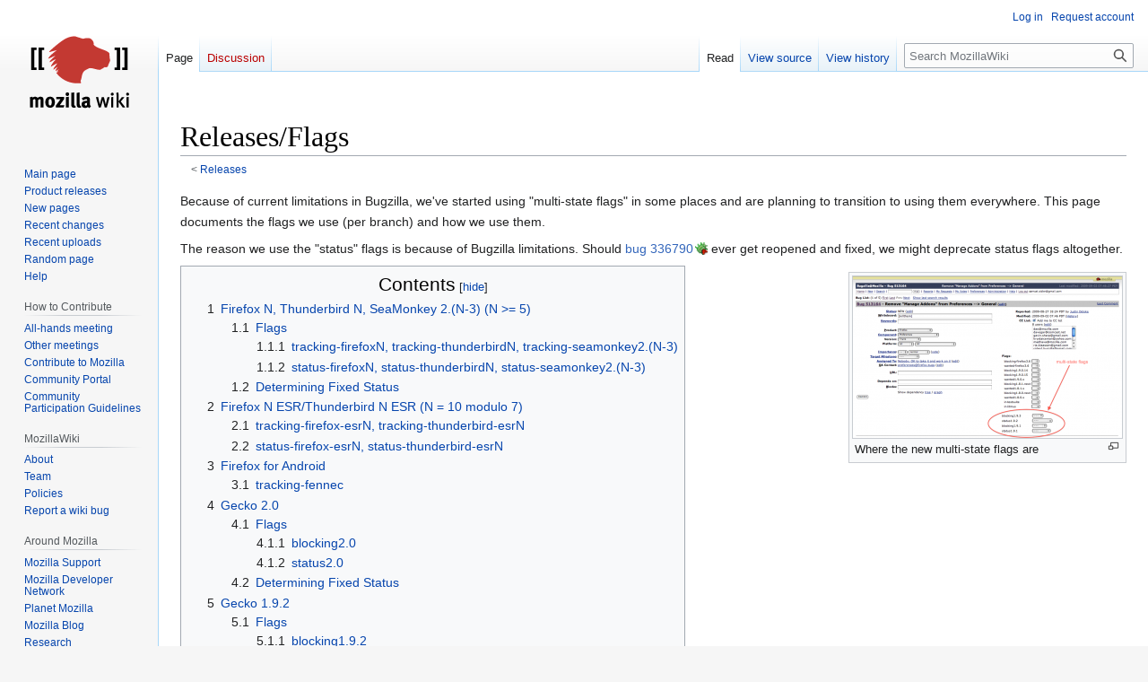

--- FILE ---
content_type: text/html; charset=UTF-8
request_url: https://wiki.mozilla.org/Releases/Flags
body_size: 35974
content:
<!DOCTYPE html>
<html class="client-nojs" lang="en" dir="ltr">
<head>
<meta charset="UTF-8"/>
<title>Releases/Flags - MozillaWiki</title>
<script>document.documentElement.className="client-js";RLCONF={"wgBreakFrames":false,"wgSeparatorTransformTable":["",""],"wgDigitTransformTable":["",""],"wgDefaultDateFormat":"dmy","wgMonthNames":["","January","February","March","April","May","June","July","August","September","October","November","December"],"wgRequestId":"da915e8f8dc7ba1a7ec5dd39","wgCSPNonce":false,"wgCanonicalNamespace":"","wgCanonicalSpecialPageName":false,"wgNamespaceNumber":0,"wgPageName":"Releases/Flags","wgTitle":"Releases/Flags","wgCurRevisionId":490179,"wgRevisionId":490179,"wgArticleId":30612,"wgIsArticle":true,"wgIsRedirect":false,"wgAction":"view","wgUserName":null,"wgUserGroups":["*"],"wgCategories":[],"wgPageContentLanguage":"en","wgPageContentModel":"wikitext","wgRelevantPageName":"Releases/Flags","wgRelevantArticleId":30612,"wgIsProbablyEditable":false,"wgRelevantPageIsProbablyEditable":false,"wgRestrictionEdit":[],"wgRestrictionMove":[],"wgPageFormsTargetName":null,"wgPageFormsAutocompleteValues":[],
"wgPageFormsAutocompleteOnAllChars":false,"wgPageFormsFieldProperties":[],"wgPageFormsCargoFields":[],"wgPageFormsDependentFields":[],"wgPageFormsCalendarValues":[],"wgPageFormsCalendarParams":[],"wgPageFormsCalendarHTML":null,"wgPageFormsGridValues":[],"wgPageFormsGridParams":[],"wgPageFormsContLangYes":null,"wgPageFormsContLangNo":null,"wgPageFormsContLangMonths":[],"wgPageFormsHeightForMinimizingInstances":800,"wgPageFormsShowOnSelect":[],"wgPageFormsScriptPath":"/extensions/PageForms","edgValues":null,"wgPageFormsEDSettings":null,"wgAmericanDates":false,"wgMFDisplayWikibaseDescriptions":{"search":false,"nearby":false,"watchlist":false,"tagline":false},"wgVector2022PreviewPages":[]};RLSTATE={"site.styles":"ready","user.styles":"ready","user":"ready","user.options":"loading","skins.vector.styles.legacy":"ready"};RLPAGEMODULES=["site","mediawiki.page.ready","mediawiki.toc","skins.vector.legacy.js","ext.Bugzilla"];</script>
<script>(RLQ=window.RLQ||[]).push(function(){mw.loader.implement("user.options@12s5i",function($,jQuery,require,module){mw.user.tokens.set({"patrolToken":"+\\","watchToken":"+\\","csrfToken":"+\\"});});});</script>
<link rel="stylesheet" href="/load.php?lang=en&amp;modules=skins.vector.styles.legacy&amp;only=styles&amp;skin=vector"/>
<script async="" src="/load.php?lang=en&amp;modules=startup&amp;only=scripts&amp;raw=1&amp;skin=vector"></script>
<meta name="ResourceLoaderDynamicStyles" content=""/>
<link rel="stylesheet" href="/load.php?lang=en&amp;modules=site.styles&amp;only=styles&amp;skin=vector"/>
<meta name="generator" content="MediaWiki 1.39.10"/>
<meta name="format-detection" content="telephone=no"/>
<meta name="viewport" content="width=1000"/>
<link rel="icon" href="/images/favicon.ico"/>
<link rel="search" type="application/opensearchdescription+xml" href="/opensearch_desc.php" title="MozillaWiki (en)"/>
<link rel="EditURI" type="application/rsd+xml" href="https://wiki.mozilla.org/api.php?action=rsd"/>
<link rel="alternate" type="application/atom+xml" title="MozillaWiki Atom feed" href="/index.php?title=Special:RecentChanges&amp;feed=atom"/>
</head>
<body class="mediawiki ltr sitedir-ltr mw-hide-empty-elt ns-0 ns-subject page-Releases_Flags rootpage-Releases skin-vector action-view skin-vector-legacy vector-feature-language-in-header-enabled vector-feature-language-in-main-page-header-disabled vector-feature-language-alert-in-sidebar-disabled vector-feature-sticky-header-disabled vector-feature-sticky-header-edit-disabled vector-feature-table-of-contents-disabled vector-feature-visual-enhancement-next-disabled"><div id="mw-page-base" class="noprint"></div>
<div id="mw-head-base" class="noprint"></div>
<div id="content" class="mw-body" role="main">
	<a id="top"></a>
	<div id="siteNotice"></div>
	<div class="mw-indicators">
	</div>
	<h1 id="firstHeading" class="firstHeading mw-first-heading"><span class="mw-page-title-main">Releases/Flags</span></h1>
	<div id="bodyContent" class="vector-body">
		<div id="siteSub" class="noprint">From MozillaWiki</div>
		<div id="contentSub"><span class="subpages">&lt; <a href="/Releases" title="Releases">Releases</a></span></div>
		<div id="contentSub2"></div>
		
		<div id="jump-to-nav"></div>
		<a class="mw-jump-link" href="#mw-head">Jump to navigation</a>
		<a class="mw-jump-link" href="#searchInput">Jump to search</a>
		<div id="mw-content-text" class="mw-body-content mw-content-ltr" lang="en" dir="ltr"><div class="mw-parser-output"><p>Because of current limitations in Bugzilla, we've started using "multi-state flags" in some places and are planning to transition to using them everywhere. This page documents the flags we use (per branch) and how we use them.
</p><p>The reason we use the "status" flags is because of Bugzilla limitations. Should <a rel="nofollow" class="external text" href="https://bugzilla.mozilla.org/show_bug.cgi?id=336790">bug 336790</a> ever get reopened and fixed, we might deprecate status flags altogether.
</p>
<div class="thumb tright"><div class="thumbinner" style="width:302px;"><a href="/File:Flags.png" class="image"><img alt="" src="/images/thumb/0/00/Flags.png/300px-Flags.png" decoding="async" width="300" height="180" class="thumbimage" srcset="/images/thumb/0/00/Flags.png/450px-Flags.png 1.5x, /images/thumb/0/00/Flags.png/600px-Flags.png 2x" /></a>  <div class="thumbcaption"><div class="magnify"><a href="/File:Flags.png" class="internal" title="Enlarge"></a></div>Where the new multi-state flags are</div></div></div>
<div id="toc" class="toc" role="navigation" aria-labelledby="mw-toc-heading"><input type="checkbox" role="button" id="toctogglecheckbox" class="toctogglecheckbox" style="display:none" /><div class="toctitle" lang="en" dir="ltr"><h2 id="mw-toc-heading">Contents</h2><span class="toctogglespan"><label class="toctogglelabel" for="toctogglecheckbox"></label></span></div>
<ul>
<li class="toclevel-1 tocsection-1"><a href="#Firefox_N,_Thunderbird_N,_SeaMonkey_2.(N-3)_(N_&gt;=_5)"><span class="tocnumber">1</span> <span class="toctext">Firefox N, Thunderbird N, SeaMonkey 2.(N-3) (N &gt;= 5)</span></a>
<ul>
<li class="toclevel-2 tocsection-2"><a href="#Flags"><span class="tocnumber">1.1</span> <span class="toctext">Flags</span></a>
<ul>
<li class="toclevel-3 tocsection-3"><a href="#tracking-firefoxN,_tracking-thunderbirdN,_tracking-seamonkey2.(N-3)"><span class="tocnumber">1.1.1</span> <span class="toctext">tracking-firefoxN, tracking-thunderbirdN, tracking-seamonkey2.(N-3)</span></a></li>
<li class="toclevel-3 tocsection-4"><a href="#status-firefoxN,_status-thunderbirdN,_status-seamonkey2.(N-3)"><span class="tocnumber">1.1.2</span> <span class="toctext">status-firefoxN, status-thunderbirdN, status-seamonkey2.(N-3)</span></a></li>
</ul>
</li>
<li class="toclevel-2 tocsection-5"><a href="#Determining_Fixed_Status"><span class="tocnumber">1.2</span> <span class="toctext">Determining Fixed Status</span></a></li>
</ul>
</li>
<li class="toclevel-1 tocsection-6"><a href="#Firefox_N_ESR/Thunderbird_N_ESR_(N_=_10_modulo_7)"><span class="tocnumber">2</span> <span class="toctext">Firefox N ESR/Thunderbird N ESR (N = 10 modulo 7)</span></a>
<ul>
<li class="toclevel-2 tocsection-7"><a href="#tracking-firefox-esrN,_tracking-thunderbird-esrN"><span class="tocnumber">2.1</span> <span class="toctext">tracking-firefox-esrN, tracking-thunderbird-esrN</span></a></li>
<li class="toclevel-2 tocsection-8"><a href="#status-firefox-esrN,_status-thunderbird-esrN"><span class="tocnumber">2.2</span> <span class="toctext">status-firefox-esrN, status-thunderbird-esrN</span></a></li>
</ul>
</li>
<li class="toclevel-1 tocsection-9"><a href="#Firefox_for_Android"><span class="tocnumber">3</span> <span class="toctext">Firefox for Android</span></a>
<ul>
<li class="toclevel-2 tocsection-10"><a href="#tracking-fennec"><span class="tocnumber">3.1</span> <span class="toctext">tracking-fennec</span></a></li>
</ul>
</li>
<li class="toclevel-1 tocsection-11"><a href="#Gecko_2.0"><span class="tocnumber">4</span> <span class="toctext">Gecko 2.0</span></a>
<ul>
<li class="toclevel-2 tocsection-12"><a href="#Flags_2"><span class="tocnumber">4.1</span> <span class="toctext">Flags</span></a>
<ul>
<li class="toclevel-3 tocsection-13"><a href="#blocking2.0"><span class="tocnumber">4.1.1</span> <span class="toctext">blocking2.0</span></a></li>
<li class="toclevel-3 tocsection-14"><a href="#status2.0"><span class="tocnumber">4.1.2</span> <span class="toctext">status2.0</span></a></li>
</ul>
</li>
<li class="toclevel-2 tocsection-15"><a href="#Determining_Fixed_Status_2"><span class="tocnumber">4.2</span> <span class="toctext">Determining Fixed Status</span></a></li>
</ul>
</li>
<li class="toclevel-1 tocsection-16"><a href="#Gecko_1.9.2"><span class="tocnumber">5</span> <span class="toctext">Gecko 1.9.2</span></a>
<ul>
<li class="toclevel-2 tocsection-17"><a href="#Flags_3"><span class="tocnumber">5.1</span> <span class="toctext">Flags</span></a>
<ul>
<li class="toclevel-3 tocsection-18"><a href="#blocking1.9.2"><span class="tocnumber">5.1.1</span> <span class="toctext">blocking1.9.2</span></a></li>
<li class="toclevel-3 tocsection-19"><a href="#status1.9.2"><span class="tocnumber">5.1.2</span> <span class="toctext">status1.9.2</span></a></li>
</ul>
</li>
<li class="toclevel-2 tocsection-20"><a href="#Determining_Fixed_Status_3"><span class="tocnumber">5.2</span> <span class="toctext">Determining Fixed Status</span></a></li>
</ul>
</li>
<li class="toclevel-1 tocsection-21"><a href="#Gecko_1.9.1"><span class="tocnumber">6</span> <span class="toctext">Gecko 1.9.1</span></a>
<ul>
<li class="toclevel-2 tocsection-22"><a href="#blocking1.9.1"><span class="tocnumber">6.1</span> <span class="toctext">blocking1.9.1</span></a></li>
<li class="toclevel-2 tocsection-23"><a href="#status1.9.1"><span class="tocnumber">6.2</span> <span class="toctext">status1.9.1</span></a></li>
</ul>
</li>
</ul>
</div>

<h2><span id="Firefox_N.2C_Thunderbird_N.2C_SeaMonkey_2..28N-3.29_.28N_.3E.3D_5.29"></span><span class="mw-headline" id="Firefox_N,_Thunderbird_N,_SeaMonkey_2.(N-3)_(N_&gt;=_5)">Firefox N, Thunderbird N, SeaMonkey 2.(N-3) (N &gt;= 5)</span></h2>
<h3><span class="mw-headline" id="Flags">Flags</span></h3>
<h4><span id="tracking-firefoxN.2C_tracking-thunderbirdN.2C_tracking-seamonkey2..28N-3.29"></span><span class="mw-headline" id="tracking-firefoxN,_tracking-thunderbirdN,_tracking-seamonkey2.(N-3)">tracking-firefoxN, tracking-thunderbirdN, tracking-seamonkey2.(N-3)</span></h4>
<p>A multi-state flag that currently has two values which show whether a bug blocks the Firefox N/Thunderbird N/SeaMonkey 2.(N-3) release.
</p>
<ul><li>? - This bug has been nominated to block Firefox N/Thunderbird N/SeaMonkey 2.(N-3)</li>
<li>- (minus) - Drivers have determined this bug will not block Firefox N/Thunderbird N/SeaMonkey 2.(N-3)</li>
<li>+ (plus) - Drivers have determined this bug will block the Firefox N/Thunderbird N/SeaMonkey 2.(N-3) release or will be tracked after the Firefox N release.</li></ul>
<p>Values other than nomination (?) may only be set by <a href="/Firefox/Drivers" title="Firefox/Drivers">Mozilla drivers</a>.
</p>
<h4><span id="status-firefoxN.2C_status-thunderbirdN.2C_status-seamonkey2..28N-3.29"></span><span class="mw-headline" id="status-firefoxN,_status-thunderbirdN,_status-seamonkey2.(N-3)">status-firefoxN, status-thunderbirdN, status-seamonkey2.(N-3)</span></h4>
<p>A multi-state flag that currently has seven values which represent the status of the bug with respect to the Firefox N/Thunderbird N/SeaMonkey 2.(N-3) release, specifically:
</p>
<ul><li>unaffected - This bug does not affect Firefox N/Thunderbird N/SeaMonkey 2.(N-3)</li>
<li>affected - This bug affects Firefox N/Thunderbird N/SeaMonkey 2.(N-3)</li>
<li>fixed - This bug is fixed in Firefox N/Thunderbird N/SeaMonkey 2.(N-3)</li>
<li>wontfix - A fix for this bug will not be accepted in Firefox N/Thunderbird N/SeaMonkey 2.(N-3)</li>
<li>verified - This bug is fixed and verified in Firefox N/Thunderbird N/SeaMonkey 2.(N-3)</li>
<li>disabled - This feature is disabled in Firefox N/Thunderbird N/SeaMonkey 2.(N-3)</li>
<li>verified disabled - Disabling the feature is verified in Firefox N/Thunderbird N/SeaMonkey 2.(N-3)</li></ul>
<h3><span class="mw-headline" id="Determining_Fixed_Status">Determining Fixed Status</span></h3>
<p>A bug is fixed for the Firefox N/Thunderbird N/SeaMonkey 2.(N-3) release when it is marked in Bugzilla with the "FIXED" resolution and the target milestone is set to Firefox M.0, Thunderbird M.0, seamonkey2.(M-3) or mozillaM (M &lt;= N). No further markings are needed.
</p>
<h2><span id="Firefox_N_ESR.2FThunderbird_N_ESR_.28N_.3D_10_modulo_7.29"></span><span class="mw-headline" id="Firefox_N_ESR/Thunderbird_N_ESR_(N_=_10_modulo_7)">Firefox N ESR/Thunderbird N ESR (N = 10 modulo 7)</span></h2>
<p>There are two kinds of flags.
</p>
<h3><span id="tracking-firefox-esrN.2C_tracking-thunderbird-esrN"></span><span class="mw-headline" id="tracking-firefox-esrN,_tracking-thunderbird-esrN">tracking-firefox-esrN, tracking-thunderbird-esrN</span></h3>
<p>A multi-state flag that currently has three values which show whether a bug blocks the Firefox N ESR/Thunderbird N ESR release and, if so, which milestone it blocks.
</p>
<ul><li>? - This bug has been nominated to block Firefox N ESR/Thunderbird N ESR</li>
<li>- (minus) - Drivers have determined this bug will not block Firefox N ESR/Thunderbird N ESR</li>
<li>M+ (M &gt; N) - Drivers have determined this bug will block Firefox N ESR/Thunderbird N ESR released along with the Firefox M/Thunderbird M release.</li></ul>
<p>Values other than nomination (?) may only be set by <a href="/Firefox/Drivers" title="Firefox/Drivers">Mozilla ESR drivers</a>.
</p>
<h3><span id="status-firefox-esrN.2C_status-thunderbird-esrN"></span><span class="mw-headline" id="status-firefox-esrN,_status-thunderbird-esrN">status-firefox-esrN, status-thunderbird-esrN</span></h3>
<p>A multi-state flag that currently has six values which represent the status of the bug with respect to the Firefox N ESR/Thunderbird N ESR release, specifically:
</p>
<ul><li>unaffected - This bug does not affect Firefox N ESR/Thunderbird N ESR</li>
<li>affected - This bug affects Firefox N ESR/Thunderbird N ESR</li>
<li>fixed - This bug is fixed in Firefox N ESR/Thunderbird N ESR</li>
<li>verified - This bug is fixed and verified in Firefox N ESR/Thunderbird N ESR</li>
<li>wontfix - A fix for this bug will not be accepted in Firefox N ESR/Thunderbird N ESR</li>
<li>checkin-pending - A fix for Firefox N ESR/Thunderbird N ESR is in pending of check-in.</li></ul>
<h2><span class="mw-headline" id="Firefox_for_Android">Firefox for Android</span></h2>
<p>In addition to Firefox flags, a tracking Firefox for Android flag is used specifically by the mobile team.
</p>
<h3><span class="mw-headline" id="tracking-fennec">tracking-fennec</span></h3>
<p>A multi-state flag that currently has four values which show whether a bug blocks the Firefox for Android release and, if so, which milestone it blocks.
</p>
<ul><li>? - This bug has been nominated to block Firefox for Android</li>
<li>- (minus) - Drivers have determined this bug will not block Firefox for Android</li>
<li>+ (plus) - Drivers have determined this bug will block a future Firefox for Android release.</li>
<li>N+ - Drivers have determined this bug will block Firefox N for Android.</li></ul>
<p>Values other than nomination (?) may only be set by <a href="/Firefox/Drivers" title="Firefox/Drivers">Mozilla Fennec drivers</a>.
</p>
<h2><span class="mw-headline" id="Gecko_2.0">Gecko 2.0</span></h2>
<h3><span class="mw-headline" id="Flags_2">Flags</span></h3>
<h4><span class="mw-headline" id="blocking2.0">blocking2.0</span></h4>
<p>A multi-state flag that currently has five values which show whether a bug blocks the Gecko 2.0 release and, if so, which milestone it blocks.
</p>
<ul><li>? - This bug has been nominated to block a milestone of Gecko 2.0.</li>
<li>- (minus) - Drivers have determined this bug will not block Gecko 2.0.</li>
<li>beta8 - This bug blocks the beta 8 milestone of the Gecko 2.0 release.</li>
<li>beta9 - This bug blocks the beta 9 milestone of the Gecko 2.0 release.</li>
<li>betaN - This bug blocks a future beta milestone of the Gecko 2.0 release.</li>
<li>final - This bug blocks the final release of Gecko 2.0.</li>
<li>.x - This bug should be considered for a Gecko 2.0 maintenance release</li></ul>
<p>Values other than nomination (?) may only be set by the <a href="/Firefox/Drivers" title="Firefox/Drivers">mozilla-2.0-drivers</a> group.
</p>
<h4><span class="mw-headline" id="status2.0">status2.0</span></h4>
<p>A multi-state flag that currently has values which represent the status of the bug with respect to the 2.0 release. Since there is no mozilla-2.0 branch, no states exist for branch-specific resolutions:
</p>
<ul><li>wanted - This bug is considered "wanted" for Gecko 2.0, though it does not block the release</li>
<li>unaffected - This bug does not affect Gecko 2.0</li>
<li>wontfix - A fix for this bug will not be accepted in Gecko 2.0</li></ul>
<h3><span class="mw-headline" id="Determining_Fixed_Status_2">Determining Fixed Status</span></h3>
<p>A bug is fixed for the Gecko 2.0 release when it is marked with the "FIXED" resolution in Bugzilla. No further markings are needed.
</p>
<h2><span class="mw-headline" id="Gecko_1.9.2">Gecko 1.9.2</span></h2>
<h3><span class="mw-headline" id="Flags_3">Flags</span></h3>
<h4><span class="mw-headline" id="blocking1.9.2">blocking1.9.2</span></h4>
<p>A multi-state flag to show whether a bug blocks a specific Gecko 1.9.2 maintenance ("dot") release and, if so, which release it is.
</p>
<ul><li>? - This bug has been nominated to block a maintenance release of Gecko 1.9.2.</li>
<li>- (minus) - Drivers have determined this bug will not block a maintenance release of Gecko 1.9.2.</li>
<li>needed - This bug will block a maintenance release of Gecko 1.9.2, but it is unclear which release it will block.</li>
<li>.1+ - This bug blocks the Gecko 1.9.2.1 maintenance release.</li>
<li>.2+ - This bug blocks the Gecko 1.9.2.2 maintenance release.</li></ul>
<p>Values other than nomination (?) may only be set by the <a href="/Releases/Drivers/Branch" title="Releases/Drivers/Branch">mozilla-stable-branch-drivers</a> group.
</p><p>(Each release, we'll add a new option to block the next maintenance release.)
</p>
<h4><span class="mw-headline" id="status1.9.2">status1.9.2</span></h4>
<p>A multi-state flag that shows the status on the 1.9.2 branch, specifically.
</p>
<ul><li>unaffected - The 1.9.2 branch is not affected by this bug.</li>
<li>wontfix - There is no intention to fix this on the 1.9.2 branch.</li>
<li>wanted - This bug was is considered "wanted" on on the 1.9.2 branch and may or may not block (see the blocking1.9.2 flag).</li>
<li>.1-fixed - This bug was fixed on the 1.9.2 branch in advance for the Gecko 1.9.2.1 maintenance release.</li></ul>
<p>Values may be set by any user with "canconfirm" privileges, with the exception of the "wanted" value, which may only be set by the <a href="/Releases/Drivers/Branch" title="Releases/Drivers/Branch">mozilla-stable-branch-drivers</a> group.
</p>
<h3><span class="mw-headline" id="Determining_Fixed_Status_3">Determining Fixed Status</span></h3>
<p>For Gecko 1.9.2 alpha 1, a bug is considered fixed if its resolution was set to FIXED after December 1, 2008 (when 1.9.1 branched from trunk) and before August 13, 2009 (when 1.9.2 branched from trunk). No further markings are needed.
</p><p>For Gecko 1.9.2 beta 1, a bug is considered fixed if the status1.9.2 field is set to "beta1-fixed", etc.
</p><p>For Gecko 1.9.2 final, a bug is considered fixed if the status1.9.2 field is set to "final-fixed".
</p>
<h2><span class="mw-headline" id="Gecko_1.9.1">Gecko 1.9.1</span></h2>
<h3><span class="mw-headline" id="blocking1.9.1">blocking1.9.1</span></h3>
<p>Currently has six values that show whether a bug blocks a specific Gecko 1.9.1 maintenance ("dot") release and, if so, which release it is.
</p>
<ul><li>? - This bug has been nominated to block a maintenance release of Gecko 1.9.1.</li>
<li>- (minus) - Drivers have determined this bug will not block a maintenance release of Gecko 1.9.1.</li>
<li>needed - This bug will block a maintenance release of Gecko 1.9.1, but it is unclear which release it will block.</li>
<li>.4+ - This bug blocks the Gecko 1.9.1.4 maintenance release.</li>
<li>.3+ - This bug blocks the Gecko 1.9.1.3 maintenance release.</li>
<li>.2+ - This bug blocks the Gecko 1.9.1.2 maintenance release.</li></ul>
<p>Values other than nomination (?) may only be set by the <a href="/Releases/Drivers/Branch" title="Releases/Drivers/Branch">mozilla-stable-branch-drivers</a> group.
</p><p>Note: For Gecko 1.9.1.1, we used a different method to show blocking.
</p><p>(Each release, we'll add a new option to block the next maintenance release.)
</p>
<h3><span class="mw-headline" id="status1.9.1">status1.9.1</span></h3>
<p>A multi-state flag that currently has seven values that show the status on the 1.9.1 branch, specifically.
</p>
<ul><li>? - This bug needs to be triaged on the 1.9.1 branch to determine if it is affected or wanted on that branch.</li>
<li>unaffected - The 1.9.1 branch is not affected by this bug.</li>
<li>wontfix - There is no intention to fix this on the 1.9.1 branch.</li>
<li>wanted - This bug was is considered "wanted" on on the 1.9.1 branch and may or may not block (see the blocking1.9.1 flag).</li>
<li>.4-fixed - This bug was fixed on the 1.9.1 branch in advance for the Gecko 1.9.1.4 maintenance release.</li>
<li>.3-fixed - This bug was fixed on the 1.9.1 branch in advance for the Gecko 1.9.1.3 maintenance release.</li>
<li>.2-fixed - This bug was fixed on the 1.9.1 branch in advance for the Gecko 1.9.1.2 maintenance release.</li></ul>
<p>Values may be set by any user with "canconfirm" privileges, with the exception of the "wanted" value, which may only be set by the <a href="/Releases/Drivers/Branch" title="Releases/Drivers/Branch">mozilla-stable-branch-drivers</a> group.
</p><p>Note: For Gecko 1.9.1.1, we used a different method to determine fixed status.
</p>
<!-- 
NewPP limit report
Cached time: 20251204175217
Cache expiry: 86400
Reduced expiry: false
Complications: [show‐toc]
CPU time usage: 0.017 seconds
Real time usage: 0.100 seconds
Preprocessor visited node count: 85/1000000
Post‐expand include size: 64/2097152 bytes
Template argument size: 12/2097152 bytes
Highest expansion depth: 3/100
Expensive parser function count: 0/100
Unstrip recursion depth: 0/20
Unstrip post‐expand size: 0/5000000 bytes
-->
<!--
Transclusion expansion time report (%,ms,calls,template)
100.00%    2.445      1 Template:Bug
100.00%    2.445      1 -total
-->

<!-- Saved in parser cache with key wiki:pcache:idhash:30612-0!canonical and timestamp 20251204175217 and revision id 490179.
 -->
</div>
<div class="printfooter" data-nosnippet="">Retrieved from "<a dir="ltr" href="https://wiki.mozilla.org/index.php?title=Releases/Flags&amp;oldid=490179">https://wiki.mozilla.org/index.php?title=Releases/Flags&amp;oldid=490179</a>"</div></div>
		<div id="catlinks" class="catlinks catlinks-allhidden" data-mw="interface"></div>
	</div>
</div>

<div id="mw-navigation">
	<h2>Navigation menu</h2>
	<div id="mw-head">
		

<nav id="p-personal" class="vector-menu mw-portlet mw-portlet-personal vector-user-menu-legacy" aria-labelledby="p-personal-label" role="navigation"  >
	<h3
		id="p-personal-label"
		
		class="vector-menu-heading "
	>
		<span class="vector-menu-heading-label">Personal tools</span>
	</h3>
	<div class="vector-menu-content">
		
		<ul class="vector-menu-content-list"><li id="pt-login" class="mw-list-item"><a href="/index.php?title=Special:UserLogin&amp;returnto=Releases%2FFlags" title="You are encouraged to log in; however, it is not mandatory [o]" accesskey="o"><span>Log in</span></a></li><li id="pt-createaccount" class="mw-list-item"><a href="/Special:RequestAccount" title="You are encouraged to create an account and log in; however, it is not mandatory"><span>Request account</span></a></li></ul>
		
	</div>
</nav>

		<div id="left-navigation">
			

<nav id="p-namespaces" class="vector-menu mw-portlet mw-portlet-namespaces vector-menu-tabs vector-menu-tabs-legacy" aria-labelledby="p-namespaces-label" role="navigation"  >
	<h3
		id="p-namespaces-label"
		
		class="vector-menu-heading "
	>
		<span class="vector-menu-heading-label">Namespaces</span>
	</h3>
	<div class="vector-menu-content">
		
		<ul class="vector-menu-content-list"><li id="ca-nstab-main" class="selected mw-list-item"><a href="/Releases/Flags" title="View the content page [c]" accesskey="c"><span>Page</span></a></li><li id="ca-talk" class="new mw-list-item"><a href="/index.php?title=Talk:Releases/Flags&amp;action=edit&amp;redlink=1" rel="discussion" title="Discussion about the content page (page does not exist) [t]" accesskey="t"><span>Discussion</span></a></li></ul>
		
	</div>
</nav>

			

<nav id="p-variants" class="vector-menu mw-portlet mw-portlet-variants emptyPortlet vector-menu-dropdown" aria-labelledby="p-variants-label" role="navigation"  >
	<input type="checkbox"
		id="p-variants-checkbox"
		role="button"
		aria-haspopup="true"
		data-event-name="ui.dropdown-p-variants"
		class="vector-menu-checkbox"
		aria-labelledby="p-variants-label"
	/>
	<label
		id="p-variants-label"
		 aria-label="Change language variant"
		class="vector-menu-heading "
	>
		<span class="vector-menu-heading-label">English</span>
	</label>
	<div class="vector-menu-content">
		
		<ul class="vector-menu-content-list"></ul>
		
	</div>
</nav>

		</div>
		<div id="right-navigation">
			

<nav id="p-views" class="vector-menu mw-portlet mw-portlet-views vector-menu-tabs vector-menu-tabs-legacy" aria-labelledby="p-views-label" role="navigation"  >
	<h3
		id="p-views-label"
		
		class="vector-menu-heading "
	>
		<span class="vector-menu-heading-label">Views</span>
	</h3>
	<div class="vector-menu-content">
		
		<ul class="vector-menu-content-list"><li id="ca-view" class="selected mw-list-item"><a href="/Releases/Flags"><span>Read</span></a></li><li id="ca-viewsource" class="mw-list-item"><a href="/index.php?title=Releases/Flags&amp;action=edit" title="This page is protected.&#10;You can view its source [e]" accesskey="e"><span>View source</span></a></li><li id="ca-history" class="mw-list-item"><a href="/index.php?title=Releases/Flags&amp;action=history" title="Past revisions of this page [h]" accesskey="h"><span>View history</span></a></li></ul>
		
	</div>
</nav>

			

<nav id="p-cactions" class="vector-menu mw-portlet mw-portlet-cactions emptyPortlet vector-menu-dropdown" aria-labelledby="p-cactions-label" role="navigation"  title="More options" >
	<input type="checkbox"
		id="p-cactions-checkbox"
		role="button"
		aria-haspopup="true"
		data-event-name="ui.dropdown-p-cactions"
		class="vector-menu-checkbox"
		aria-labelledby="p-cactions-label"
	/>
	<label
		id="p-cactions-label"
		
		class="vector-menu-heading "
	>
		<span class="vector-menu-heading-label">More</span>
	</label>
	<div class="vector-menu-content">
		
		<ul class="vector-menu-content-list"></ul>
		
	</div>
</nav>

			
<div id="p-search" role="search" class="vector-search-box-vue  vector-search-box-show-thumbnail vector-search-box-auto-expand-width vector-search-box">
	<div>
			<h3 >
				<label for="searchInput">Search</label>
			</h3>
		<form action="/index.php" id="searchform"
			class="vector-search-box-form">
			<div id="simpleSearch"
				class="vector-search-box-inner"
				 data-search-loc="header-navigation">
				<input class="vector-search-box-input"
					 type="search" name="search" placeholder="Search MozillaWiki" aria-label="Search MozillaWiki" autocapitalize="sentences" title="Search MozillaWiki [f]" accesskey="f" id="searchInput"
				>
				<input type="hidden" name="title" value="Special:Search">
				<input id="mw-searchButton"
					 class="searchButton mw-fallbackSearchButton" type="submit" name="fulltext" title="Search the pages for this text" value="Search">
				<input id="searchButton"
					 class="searchButton" type="submit" name="go" title="Go to a page with this exact name if it exists" value="Go">
			</div>
		</form>
	</div>
</div>

		</div>
	</div>
	

<div id="mw-panel">
	<div id="p-logo" role="banner">
		<a class="mw-wiki-logo" href="/Main_Page"
			title="Visit the main page"></a>
	</div>
	

<nav id="p-navigation" class="vector-menu mw-portlet mw-portlet-navigation vector-menu-portal portal" aria-labelledby="p-navigation-label" role="navigation"  >
	<h3
		id="p-navigation-label"
		
		class="vector-menu-heading "
	>
		<span class="vector-menu-heading-label">Navigation</span>
	</h3>
	<div class="vector-menu-content">
		
		<ul class="vector-menu-content-list"><li id="n-mainpage-description" class="mw-list-item"><a href="/Main_Page" title="Visit the main page [z]" accesskey="z"><span>Main page</span></a></li><li id="n-Product-releases" class="mw-list-item"><a href="/Releases"><span>Product releases</span></a></li><li id="n-newpages" class="mw-list-item"><a href="/Special:NewPages"><span>New pages</span></a></li><li id="n-recentchanges" class="mw-list-item"><a href="/Special:RecentChanges" title="A list of recent changes in the wiki [r]" accesskey="r"><span>Recent changes</span></a></li><li id="n-Recent-uploads" class="mw-list-item"><a href="/Special:NewFiles"><span>Recent uploads</span></a></li><li id="n-randompage" class="mw-list-item"><a href="/Special:Random" title="Load a random page [x]" accesskey="x"><span>Random page</span></a></li><li id="n-Help" class="mw-list-item"><a href="/MozillaWiki:Help" title="The place to find out"><span>Help</span></a></li></ul>
		
	</div>
</nav>

	

<nav id="p-How_to_Contribute" class="vector-menu mw-portlet mw-portlet-How_to_Contribute vector-menu-portal portal" aria-labelledby="p-How_to_Contribute-label" role="navigation"  >
	<h3
		id="p-How_to_Contribute-label"
		
		class="vector-menu-heading "
	>
		<span class="vector-menu-heading-label">How to Contribute</span>
	</h3>
	<div class="vector-menu-content">
		
		<ul class="vector-menu-content-list"><li id="n-All-hands-meeting" class="mw-list-item"><a href="/WeeklyUpdates"><span>All-hands meeting</span></a></li><li id="n-Other-meetings" class="mw-list-item"><a href="/Community_Calendar"><span>Other meetings</span></a></li><li id="n-Contribute-to-Mozilla" class="mw-list-item"><a href="/Contribute"><span>Contribute to Mozilla</span></a></li><li id="n-Community-Portal" class="mw-list-item"><a href="//community.mozilla.org" rel="nofollow"><span>Community Portal</span></a></li><li id="n-Community-Participation-Guidelines" class="mw-list-item"><a href="//www.mozilla.org/en-US/about/governance/policies/participation/" rel="nofollow"><span>Community Participation Guidelines</span></a></li></ul>
		
	</div>
</nav>


<nav id="p-MozillaWiki" class="vector-menu mw-portlet mw-portlet-MozillaWiki vector-menu-portal portal" aria-labelledby="p-MozillaWiki-label" role="navigation"  >
	<h3
		id="p-MozillaWiki-label"
		
		class="vector-menu-heading "
	>
		<span class="vector-menu-heading-label">MozillaWiki</span>
	</h3>
	<div class="vector-menu-content">
		
		<ul class="vector-menu-content-list"><li id="n-About" class="mw-list-item"><a href="/MozillaWiki:About"><span>About</span></a></li><li id="n-Team" class="mw-list-item"><a href="/MozillaWiki:Team"><span>Team</span></a></li><li id="n-Policies" class="mw-list-item"><a href="/MozillaWiki:Policies"><span>Policies</span></a></li><li id="n-Report-a-wiki-bug" class="mw-list-item"><a href="//bugzilla.mozilla.org/enter_bug.cgi?product=Websites&amp;component=wiki.mozilla.org" rel="nofollow"><span>Report a wiki bug</span></a></li></ul>
		
	</div>
</nav>


<nav id="p-Around_Mozilla" class="vector-menu mw-portlet mw-portlet-Around_Mozilla vector-menu-portal portal" aria-labelledby="p-Around_Mozilla-label" role="navigation"  >
	<h3
		id="p-Around_Mozilla-label"
		
		class="vector-menu-heading "
	>
		<span class="vector-menu-heading-label">Around Mozilla</span>
	</h3>
	<div class="vector-menu-content">
		
		<ul class="vector-menu-content-list"><li id="n-Mozilla-Support" class="mw-list-item"><a href="//support.mozilla.org/" rel="nofollow"><span>Mozilla Support</span></a></li><li id="n-Mozilla-Developer-Network" class="mw-list-item"><a href="//developer.mozilla.org/" rel="nofollow"><span>Mozilla Developer Network</span></a></li><li id="n-Planet-Mozilla" class="mw-list-item"><a href="//planet.mozilla.org/" rel="nofollow"><span>Planet Mozilla</span></a></li><li id="n-Mozilla-Blog" class="mw-list-item"><a href="//blog.mozilla.org/" rel="nofollow"><span>Mozilla Blog</span></a></li><li id="n-Research" class="mw-list-item"><a href="//www.mozilla.org/research/" rel="nofollow"><span>Research</span></a></li></ul>
		
	</div>
</nav>


<nav id="p-tb" class="vector-menu mw-portlet mw-portlet-tb vector-menu-portal portal" aria-labelledby="p-tb-label" role="navigation"  >
	<h3
		id="p-tb-label"
		
		class="vector-menu-heading "
	>
		<span class="vector-menu-heading-label">Tools</span>
	</h3>
	<div class="vector-menu-content">
		
		<ul class="vector-menu-content-list"><li id="t-whatlinkshere" class="mw-list-item"><a href="/Special:WhatLinksHere/Releases/Flags" title="A list of all wiki pages that link here [j]" accesskey="j"><span>What links here</span></a></li><li id="t-recentchangeslinked" class="mw-list-item"><a href="/Special:RecentChangesLinked/Releases/Flags" rel="nofollow" title="Recent changes in pages linked from this page [k]" accesskey="k"><span>Related changes</span></a></li><li id="t-specialpages" class="mw-list-item"><a href="/Special:SpecialPages" title="A list of all special pages [q]" accesskey="q"><span>Special pages</span></a></li><li id="t-print" class="mw-list-item"><a href="javascript:print();" rel="alternate" title="Printable version of this page [p]" accesskey="p"><span>Printable version</span></a></li><li id="t-permalink" class="mw-list-item"><a href="/index.php?title=Releases/Flags&amp;oldid=490179" title="Permanent link to this revision of this page"><span>Permanent link</span></a></li><li id="t-info" class="mw-list-item"><a href="/index.php?title=Releases/Flags&amp;action=info" title="More information about this page"><span>Page information</span></a></li></ul>
		
	</div>
</nav>

	
</div>

</div>

<footer id="footer" class="mw-footer" role="contentinfo" >
	<ul id="footer-info">
	<li id="footer-info-lastmod"> This page was last edited on 27 November 2012, at 15:48.</li>
</ul>

	<ul id="footer-places">
	<li id="footer-places-privacy"><a href="/MozillaWiki:Privacy_policy">Privacy policy</a></li>
	<li id="footer-places-about"><a href="/MozillaWiki:About">About MozillaWiki</a></li>
	<li id="footer-places-mobileview"><a href="https://wiki.mozilla.org/index.php?title=Releases/Flags&amp;mobileaction=toggle_view_mobile" class="noprint stopMobileRedirectToggle">Mobile view</a></li>
</ul>

	<ul id="footer-icons" class="noprint">
	<li id="footer-poweredbyico"><a href="https://www.mediawiki.org/"><img src="/resources/assets/poweredby_mediawiki_88x31.png" alt="Powered by MediaWiki" srcset="/resources/assets/poweredby_mediawiki_132x47.png 1.5x, /resources/assets/poweredby_mediawiki_176x62.png 2x" width="88" height="31" loading="lazy"/></a></li>
</ul>

</footer>

<script>(RLQ=window.RLQ||[]).push(function(){mw.config.set({"wgPageParseReport":{"limitreport":{"cputime":"0.017","walltime":"0.100","ppvisitednodes":{"value":85,"limit":1000000},"postexpandincludesize":{"value":64,"limit":2097152},"templateargumentsize":{"value":12,"limit":2097152},"expansiondepth":{"value":3,"limit":100},"expensivefunctioncount":{"value":0,"limit":100},"unstrip-depth":{"value":0,"limit":20},"unstrip-size":{"value":0,"limit":5000000},"timingprofile":["100.00%    2.445      1 Template:Bug","100.00%    2.445      1 -total"]},"cachereport":{"timestamp":"20251204175217","ttl":86400,"transientcontent":false}}});mw.config.set({"wgBackendResponseTime":322});});</script>
</body>
</html>